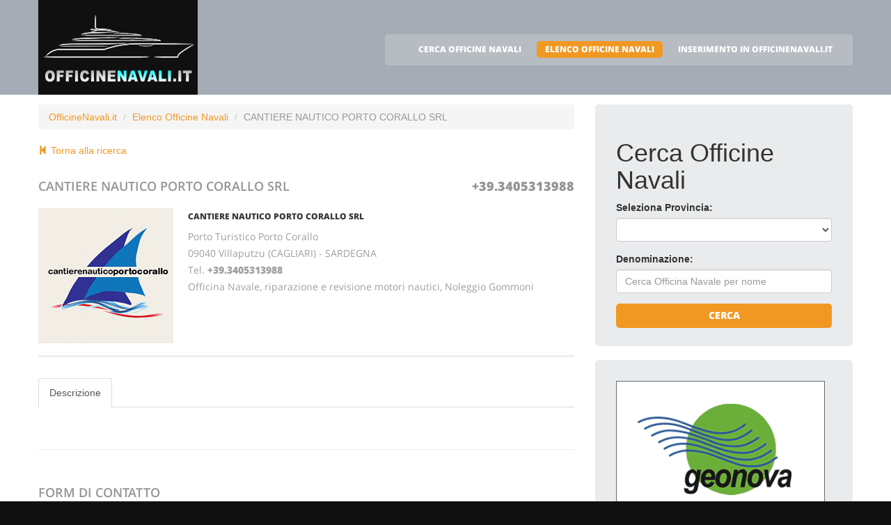

--- FILE ---
content_type: text/html
request_url: http://officinenavali.it/238390_cantiere_nautico_porto_corallo_srl_villaputzu.htm
body_size: 3585
content:
<!DOCTYPE html>
<html lang="it">
<head>
    <title>CANTIERE NAUTICO PORTO CORALLO SRL - Officina Navale a Villaputzu </title>
    <meta charset="utf-8">
    <meta name="viewport" content="width=device-width, initial-scale=1">
    <link rel="icon" href="/img/favicon.ico" type="image/x-icon">
    <link rel="shortcut icon" href="/img/favicon.ico" type="image/x-icon" />
    <link rel="stylesheet" href="/css/bootstrap.css" >
    <link rel="stylesheet" href="/css/style.css">
    <link rel="stylesheet" href="/fonts/font-awesome.css">

    <script src="/js/jquery.js"></script>
    <script src="/js/jquery-migrate-1.2.1.min.js"></script>
    <script src="/js/superfish.js"></script>
    <script src="/js/jquery.mobilemenu.js"></script>
    <script src="/js/jquery.easing.1.3.js"></script>
    <script src="/js/jquery.ui.totop.js"></script>
    <script src="/js/jquery.touchSwipe.min.js"></script>
    <script src="/js/jquery.equalheights.js"></script>
    <style>
      #map_canvas {
        width: 100%;
        height: 400px;
      }
    </style>

    <script>
    $(window).load(function() {
      jQuery(".maxheight").equalHeights();
    });
  </script>


</head>

<body>
<header id="header" class="pagesheader">
    <div id="stuck_container">
        <div class="container">
            <div class="row">
                  <article class="col-lg-3 col-sm-3 col-xs-12">
                    <h1 class="navbar-brand navbar-brand_"><a href="/index.html"><img alt="OfficineNavali.it" src="/img/logo.jpg"></a></h1>
                  </article>
                                    <article class="col-lg-9 col-sm-9 col-xs-12">
                      <div class="menuheader">
                        <nav class="navbar navbar-default navbar-static-top tm_navbar" role="navigation">
                            <ul class="nav sf-menu">
				<li> <a href="/cerca_officinenavali.html">CERCA OFFICINE NAVALI</a></li>
<li class="active"> <a href="/officinenavali.html">ELENCO OFFICINE NAVALI</a></li>
<li> <a href="/pubblicita_su_officinenavali.html">INSERIMENTO IN OFFICINENAVALI.IT</a></li>

                            </ul>
                        </nav>
                      </div>
                  </article>

            </div>
        </div>
    </div>
</header>
<div id="content">
    <section class="row_6">
        <div class="container">
            <div class="row">
              <article class="col-lg-8 col-md-8 col-sm-8">
                <ul class="breadcrumb">
	<li><a href="/">OfficineNavali.it</a> </li>
	<li><a href="/officinenavali.html">Elenco Officine Navali</a></li>
	<li class="active">CANTIERE NAUTICO PORTO CORALLO SRL</li>
</ul>


                <a href="javascript:history.back(-1)"><span class="glyphicon glyphicon-step-backward" aria-hidden="true"></span> Torna alla ricerca</a>
                <h2><span class="pull-left pull-upper">CANTIERE NAUTICO PORTO CORALLO SRL</span> <span class="pull-right"><strong><a href="tel:+39.3405313988">+39.3405313988</a></strong></span></h2>

                <div class="box_blog">
    <article class="row_1">
            <div class="overflow">
                <figure>
                 
                    <img src="/foto_esercizi/238390/small/cantiere_nautico_porto_corallo_srl.jpg" alt="CANTIERE NAUTICO PORTO CORALLO SRL">
                 
                </figure>
		
                <h3>
		    
			CANTIERE NAUTICO PORTO CORALLO SRL
		    
                </h3>
                <p>
                  Porto Turistico Porto Corallo<br>09040 Villaputzu (CAGLIARI) - SARDEGNA<br>
                  Tel. <a href="tel:+39.3405313988"><b>+39.3405313988</b></a> <br>
		  
                  
                  
                  Officina Navale, riparazione e revisione motori nautici, Noleggio Gommoni<br>
	          <br>
                  
                  
                </p>
            </div>
    </article>
</div>


		<a id="descrizione" name="descrizione"></a>
                  <ul class="nav nav-tabs">
    <li class="active"><a href="/238390_cantiere_nautico_porto_corallo_srl.htm#descrizione">Descrizione</a></li>







  </ul>
  <br>


                <div class="extra-wrap">
                  
                  <p class="lead"></p>
                </div>

                <div class="block">
                  <div class="inner clearfix">
                    <hr>
                    
  <h2 class="colh2-1">Form di Contatto</h2>

  <form id="contact-form" class="contact-form" method="post" action="/cgi-bin/readform.cgi">

   <div class="row">
     <div class="form-group col-sm-4">
       <label for="inputNome" class="control-label">Nome</label>
       <input type="text" name="nome" id="inputNome" placeholder="Ins. nome o nickname">
     </div>
     <div class="form-group col-sm-4">
       <label for="inputEmail" class="control-label">Email</label>
       <input type="email" name="email" id="inputEmail" placeholder="Ins. indirizzo Email">
     </div>
     <div class="form-group col-sm-4">
         <label for="inputTelefono" class="control-label">Telefono</label>
         <input type="tel" name="telefono" id="inputTelefono" placeholder="Ins. numero telefonico">
     </div>
   </div>
   
   <div class="row">
     <div class="form-group col-sm-4">
        <label for="inputVerifica" class="control-label">Ins. risultato (7 + 4)</label>
        <input type="text" name="somma" id="inputVerifica">
     </div>
   </div>    

   <div class="row">
     <div class="form-group col-sm-12">
       <label for="inputNote" class="control-label">Richieste / Note</label>
       <textarea name="testo_richiesta" rows="4" id="inputNote" placeholder="Inserisci il testo della tua richiesta"></textarea>
     </div>
   </div>
  
    <div class="form-group">
      <div class="col-sm-offset-4 col-sm-3">
        <input type="hidden" name="vetrina" value="CANTIERE NAUTICO PORTO CORALLO SRL">
        <input type="hidden" name="add1" value="7">
        <input type="hidden" name="add2" value="4">
        <input type="hidden" name="ref_val" value="50d6ae197e14967f1eed04d3f0e56418">
        <input type="hidden" name="modulo" value="contatto vetrina officinenavali">
        <input type="hidden" name="username" value="">
        <input type="hidden" name="dominio" value="officinenavali.it">
        <input type="hidden" name="rcpt_to" value="info@officinenavali.it">
        <button type="submit" class="btn btn-lg btn-block btn-primary">Invia Richiesta</button>
      </div>
    </div>
    
   </form>


                  </div>
                </div>
                
                    

              </article>
	
	                    <article class="col-lg-4 col-md-4 col-sm-4 welcome">
                <div class="box2">
                  <div class="inner maxheight">
                    <h1>Cerca Officine Navali</h1>
                    <form role="form" method="POST" action="/cgi-bin/search_esercizi.cgi">
   <div class="form-group">
     <label class="name">Seleziona Provincia:</label>
     <SELECT name="provincia" class="form-control" >
<OPTION value=""></OPTION>
<OPTION value="ANCONA">ANCONA</OPTION>
<OPTION value="CAGLIARI">CAGLIARI</OPTION>
<OPTION value="GENOVA">GENOVA</OPTION>
<OPTION value="LA_SPEZIA">LA SPEZIA</OPTION>
<OPTION value="LIVORNO">LIVORNO</OPTION>
<OPTION value="LUCCA">LUCCA</OPTION>
<OPTION value="MESSINA">MESSINA</OPTION>
<OPTION value="PISA">PISA</OPTION>
<OPTION value="PISTOIA">PISTOIA</OPTION>
<OPTION value="RIMINI">RIMINI</OPTION>
<OPTION value="ROMA">ROMA</OPTION>
<OPTION value="TRIESTE">TRIESTE</OPTION>
</SELECT>

   </div>
   <div class="form-group">
     <label class="name">Denominazione:</label>
     <input type="text" class="form-control" name="free_text" placeholder="Cerca Officina Navale per nome">
   </div>
   <div class="btns">
     <button type="submit" class="btn btn-primary btn1 btn-block"> Cerca </button>
   </div>
</form>

                  </div>
                </div>
                <br>
		                <div class="box2">
                  <div>
                     <a target="_blank" href="http://www.geonovasrl.com"><img src="https://banner-ar.seo.it/149/original/banner_geonova_fornoli_lucca_cartiere_300x250_v1.gif" alt="Geonova Srl - Noleggio e Vendita Gru e Autogru - Sollevamento - Piattaforme - Trasporti Eccezionali" border="0"></a>
                  </div>
                </div>
		<br>
                <div class="box2">
                  <div>
                     <a target="_blank" href="http://nauticaforniture.it"><img src="https://banner-ar.seo.it/225/original/banner_nautica_forniture_it_300x250_v2.jpg" alt="Nautica Forniture - Portale Aziende di Forniture Nautiche Italiane" border="0"></a>
                  </div>
                </div>
		<br>
                <div class="box2">
                  <div>
                     <a target="_blank" href="http://officinemeccaniche.it"><img src="https://banner-ar.seo.it/55/original/banner_officinemeccaniche_it_300x250.jpg" alt="Officine Meccaniche di Precisione" border="0"></a>
                  </div>
                </div>
		<br>
                <div class="box2">
                  <div>
                     <a target="_blank" border="0" href="//officinenavali.it/call_banner_a80cd39cb340110e2a5234bedf3b1df97fbd07b2.html"><img style="display:block; height: 250px; width: 300px; border 0px;" src="https://banner-ar.seo.it/31/original/banner_portali_it_300x250.jpg" alt="Pubblicità Internet - Portali.it" border="0"></a>
                  </div>
                </div>
		<br>

                <div class="box2">
                  <div class="inner maxheight">
                     <script type="text/javascript"><!--
google_ad_client = "pub-0946999566082081";
google_ad_width = 300;
google_ad_height = 250;
google_ad_format = "300x250_as";
google_ad_type = "text_image";
google_ad_channel = "";
google_color_border = "C3C3C3";
google_color_bg = "FFFFFF";
google_color_link = "0000FF";
google_color_text = "000000";
google_color_url = "008000";
//--></script> <script type="text/javascript"
  src="http://pagead2.googlesyndication.com/pagead/show_ads.js">
</script>

                  </div>
                </div>
                <br>
                <div class="box2">
                  <div class="inner maxheight">
                     <script type="text/javascript"><!--
google_ad_client = "pub-0946999566082081";
google_ad_width = 300;
google_ad_height = 250;
google_ad_format = "300x250_as";
google_ad_type = "text_image";
google_ad_channel = "";
google_color_border = "C3C3C3";
google_color_bg = "FFFFFF";
google_color_link = "0000FF";
google_color_text = "000000";
google_color_url = "008000";
//--></script> <script type="text/javascript"
  src="http://pagead2.googlesyndication.com/pagead/show_ads.js">
</script>

                  </div>
                </div>
              </article>


            </div>
        </div>
    </section>
</div>
<footer>
        ##BANNER_PORTALI##
        
        <div class="footerrow1">
            <div class="container">
                <div class="row">
                    <article class="col-lg-12">
                        <ul class="social_icons">
                            <li><a href="#"><i class="fa fa-facebook"></i></a></li>
                            <li><a href="#"><i class="fa fa-skype"></i></a></li>
                            <li><a href="#"><i class="fa fa-google-plus"></i></a></li>
                            <li><a href="#"><i class="fa fa-twitter"></i></a></li>
                        </ul>
                   </article>
                </div>
            </div>
        </div>
        <div class="footerrow2">
            <div class="container">
                <div class="row">
                    <article class="col-lg-4">
                      <p class="footerpriv">
                      <a href="http://www.officinenavali.it">officinenavali.it</a><br>
                      Copyright &copy; 2026<br><br>
                      <a href="http://www.portali.it" target="_blank"><img src="/images/portali_internet_advertising_network_155.png" width="155" height="42" border="0" alt="Portali.it - Internet Advertising Network - Concessionaria di Pubblicit&agrave; Internet per il Portale Web officinenavali.it"></a><br>
                      <small>
                        <a href="http://www.portali.it" target="_blank">Per la tua pubblicit&agrave; su officinenavali.it</a><br>
                        <a href="/elenco_officinenavali_per_localita.html">Elenco Officine Navali per localit&agrave;</a>
			
                      </small>
                      </p>
                      <p class="footerpriv"><a href="/officinenavali_a_ancona.html">Officine Navali a Ancona</a><br>
<a href="/officinenavali_a_la_spezia.html">Officine Navali a La Spezia</a><br>
<a href="/officinenavali_a_messina.html">Officine Navali a Messina</a><br>
<a href="/officinenavali_a_rimini.html">Officine Navali a Rimini</a><br>
</p>
                    </article>
                    <article class="col-lg-4">
                      <p class="footerpriv"><a href="/officinenavali_a_cagliari.html">Officine Navali a Cagliari</a><br>
<a href="/officinenavali_a_livorno.html">Officine Navali a Livorno</a><br>
<a href="/officinenavali_a_pisa.html">Officine Navali a Pisa</a><br>
<a href="/officinenavali_a_roma.html">Officine Navali a Roma</a><br>
</p>
                    </article>
                    <article class="col-lg-4">
                      <p class="footerpriv"><a href="/officinenavali_a_genova.html">Officine Navali a Genova</a><br>
<a href="/officinenavali_a_lucca.html">Officine Navali a Lucca</a><br>
<a href="/officinenavali_a_pistoia.html">Officine Navali a Pistoia</a><br>
<a href="/officinenavali_a_trieste.html">Officine Navali a Trieste</a><br>
</p>
                    </article>
                </div>
            </div>
        </div>
</footer>

<script src="/js/bootstrap.min.js"></script>
<script src="/js/tm-scripts.js"></script>
</body>

</html>


--- FILE ---
content_type: text/html; charset=utf-8
request_url: https://www.google.com/recaptcha/api2/aframe
body_size: 265
content:
<!DOCTYPE HTML><html><head><meta http-equiv="content-type" content="text/html; charset=UTF-8"></head><body><script nonce="sOMfPcih-X5HO3_C5A7mAg">/** Anti-fraud and anti-abuse applications only. See google.com/recaptcha */ try{var clients={'sodar':'https://pagead2.googlesyndication.com/pagead/sodar?'};window.addEventListener("message",function(a){try{if(a.source===window.parent){var b=JSON.parse(a.data);var c=clients[b['id']];if(c){var d=document.createElement('img');d.src=c+b['params']+'&rc='+(localStorage.getItem("rc::a")?sessionStorage.getItem("rc::b"):"");window.document.body.appendChild(d);sessionStorage.setItem("rc::e",parseInt(sessionStorage.getItem("rc::e")||0)+1);localStorage.setItem("rc::h",'1769503959215');}}}catch(b){}});window.parent.postMessage("_grecaptcha_ready", "*");}catch(b){}</script></body></html>

--- FILE ---
content_type: text/css
request_url: http://officinenavali.it/css/style.css
body_size: 5512
content:
@font-face {
  font-family: 'Open Sans';
  font-style: normal;
  font-weight: 400;
  src: local('Open Sans'), local('OpenSans'), url(../fonts/fonts_opensans_v8.woff) format('woff');
}
@font-face {
  font-family: 'Open Sans';
  font-style: normal;
  font-weight: 600;
  src: local('Open Sans Semibold'), local('OpenSans-Semibold'), url(../fonts/fonts_opensans_semibold_v8.woff) format('woff');
}
@font-face {
  font-family: 'Open Sans';
  font-style: normal;
  font-weight: 800;
  src: local('Open Sans Extrabold'), local('OpenSans-Extrabold'), url(../fonts/fonts_opensans_extrabold_v8.woff) format('woff');
}


a {
    /* color: #428bca; */
    color: #f19823;
    text-decoration: none;
}

a[href^="tel:"] {
	color: inherit;
	text-decoration: none;
}
textarea, input[type="text"], input[type="email"], input[type="search"], input[type="password"] {
	-webkit-appearance: none;
	-moz-appearance: caret;
}
/*------ template stylization ------*/
body {
	background: #101010;
}
.thumb-pad {
	padding: 0 !important;
}
.thumbnail {
	line-height: 0 !important;
	position: relative;
	padding: 0;
	margin: 0;
	border: none;
	border-radius: 0;
	box-shadow: none;
	background: none;
}
/*--------------- row_s ----------------*/
.row_1 {
	background: #FFF;
	padding: 14px 0 23px;
}
.row_2 {
	padding: 48px 0 2px;
	background: url(../img/bgrow2.jpg) no-repeat;
	background-size: cover;
}
.row_3 {
	background: #FFF;
	padding: 15px 0 23px;
}
.row_3 h2 {
	padding-bottom: 19px;
}
.row_4 {
	background: #FFF;
	padding: 14px 0 27px;
}
.row_5 {
	background: #FFF;
	padding: 14px 0 49px;
}
.row_5 h2 {
	padding: 30px 0 26px;
}
.row_6 {
	background: #FFF;
	padding: 14px 0 68px;
}
.row_6 h2 {
	padding: 30px 0 26px;
}
.row_7 {
	background: #FFF;
	padding: 49px 0 58px;
}
.row_8 {
	background: #FFF;
	padding: 14px 0 50px;
}
.row_8 h2 {
	padding: 30px 0 19px;
}
.row_9 {
	background: #FFF;
	padding: 62px 0 61px;
}
.row_10 {
	background: #FFF;
	padding: 14px 0 68px;
}
.pad1 {
	padding: 26px 0;
}
.padbot1 {
	padding-bottom: 21px;
}
.padbot2 {
	padding-bottom: 19px;
}
.mboto {
	margin-bottom: 0 !important;
}
.mbot1 {
	margin-bottom: 6px !important;
}
/*------------ Back to top --------------*/
#toTop {
	display: none;
	width: 31px;
	height: 19px;
	overflow: hidden;
	background: url(../img/totop.png) 0 top no-repeat;
	position: fixed;
	margin-right: -690px !important;
	right: 50%;
	bottom: 60px;
	z-index: 999;
}
#toTop:hover {
	background-position: 0 bottom;
}
#toTop:active, #toTop:focus {
	outline: none;
}
/*------------headeings buttons--------------*/
p {
	font-family: 'Open Sans', sans-serif;
	font-size: 14px;
	line-height: 24px;
	font-weight: 400;
	color: #9f9f9f;
	margin: 0;
	padding: 0;
	margin-bottom: 14px;
}
h2 {
	text-transform: uppercase;
	font-family: 'Open Sans', sans-serif;
	font-size: 18px;
	line-height: 22px;
	font-weight: 600;
	color: #949494;
	margin: 0;
	padding: 30px 0 32px;
}
h3 {
	text-transform: uppercase;
	font-family: 'Open Sans', sans-serif;
	font-size: 12px;
	line-height: 24px;
	font-weight: 800;
	color: #393939;
	padding: 0;
	margin: 0;
	margin-bottom: 16px;
}
.btnslogan {
	position: relative;
	border: none;
	border-radius: 0;
	color: #FFF;
	box-sizing: border-box;
	padding: 5px;
	z-index: 10;
	background: url(../img/pattbtn.png);
	border-radius: 5px;
	margin-bottom: 18px;
	-webkit-transition: all 0.2s ease;
	transition: all 0.2s ease;
}
.btnslogan strong {
	text-transform: uppercase;
	position: relative;
	display: block;
	font-family: 'Open Sans', serif;
	font-size: 18px;
	line-height: 22px;
	font-weight: 800;
	padding: 14px 51px 15px;
	border-radius: 5px;
	margin: 0;
	z-index: 2;
}
.btnslogan strong span {
	position: absolute;
	top: 0;
	left: 0;
	width: 100%;
	height: 100%;
	border-radius: 5px;
	margin: 0;
	/* background: #f19823; */
	background: #f19823;
	z-index: -1;
	-webkit-transition: all 0.2s ease;
	transition: all 0.2s ease;
}
.btnslogan:hover {
	background: url(../img/pattbtn.png);
	text-decoration: none;
	-webkit-transition: all 0.2s ease;
	transition: all 0.2s ease;
}
.btnslogan:hover strong span {
	padding: 14px 51px 15px;
	border-radius: 5px;
	margin: 0;
	background: #f19823;
	opacity: 0.2;
	-webkit-transition: all 0.2s ease;
	transition: all 0.2s ease;
}
.btn1 {
	position: relative;
	border: none;
	color: #FFF;
	box-sizing: border-box;
	z-index: 10;
	text-transform: uppercase;
	font-family: 'Open Sans', serif;
	font-size: 14px;
	line-height: 20px;
	font-weight: 800;
	padding: 7px 29px 8px;
	/* background: #f19823; */
	 background: #f19823;
	border-radius: 5px;
	-webkit-transition: all 0.2s ease;
	transition: all 0.2s ease;
}
.btn1:hover {
	/* background: #b9e7d4; */
	/* background: #7edfff; */
	background: #fdc302;
	text-decoration: none;
	-webkit-transition: all 0.2s ease;
	transition: all 0.2s ease;
}
.btn2 {
	position: relative;
	border: none;
	color: #FFF;
	box-sizing: border-box;
	z-index: 10;
	text-transform: uppercase;
	font-family: 'Open Sans', serif;
	font-size: 14px;
	line-height: 20px;
	font-weight: 800;
	padding: 7px 29px 8px;
	background: #f19823;
	border-radius: 5px;
	-webkit-transition: all 0.2s ease;
	transition: all 0.2s ease;
}
.btn2:hover {
	/* background: #b9e7d4; */
	/* background: #7edfff; */
	background: #fdc302;
	text-decoration: none;
	-webkit-transition: all 0.2s ease;
	transition: all 0.2s ease;
}

.pagination > .active > a, .pagination > .active > span, .pagination > .active > a:hover, .pagination > .active > span:hover, .pagination > .active > a:focus, .pagination > .active > span:focus {
    background-color: #f19823;
    border-color: #f19823;
    color: #ffffff;
    cursor: default;
    z-index: 2;
}
/*********************** header ************************/
header {
	position: relative;
	text-align: center;
	background: url(../img/headerbg.jpg) center top no-repeat;
	background-size: cover;
	padding-bottom: 62px;
}
header #stuck_container {
	box-shadow: 0 1px 25px 0 #8e959d;
}
.pagesheader {
	padding-bottom: 0;
	background-color: #a5acb5;
	background-image: none;
}
.pagesheader #stuck_container {
	box-shadow: none !important;
}
.headertop {
	position: fixed;
}
/*-------- Logo -------- */
.navbar-brand_ {
	display: block;
	position: relative;
	text-align: center;
	padding: 0;
	margin: 0;
}
.navbar-brand_ img {
	max-width: 100%;
}
.navbar-brand_a:hover {
	text-decoration: none;
}
/*-----------------navbar---------------------*/
.menuheader {
	float: right;
	margin-top: 49px;
	margin-right: 0;
	background: url(../img/menupattern.png) repeat;
	border-radius: 5px;
}
.tm_navbar {
	position: relative;
	padding: 10px 12px 6px 31px;
	margin: 0;
	background: none;
	border: none;
	min-height: 20px;
}
.tm_navbar .nav {
	float: none;
	position: relative;
	display: inline-block;
}
.tm_navbar ul {
	position: relative;
	padding: 0;
	margin: 0;
	background: none;
	list-style: none;
}
.tm_navbar .nav li:first-child {
	position: relative;
	zoom: 1;
	background: none;
}
.tm_navbar .nav li {
	text-align: center;
	float: left;
	padding: 0;
	margin: 0 5px;
	position: relative;
	zoom: 1;
}
.tm_navbar .nav li a {
	text-align: center;
	text-transform: uppercase;
	position: relative;
	text-decoration: none;
	font-family: 'Open Sans', sans-serif;
	font-size: 12px;
	line-height: 20px;
	font-weight: 800;
	color: #FFF;
	background: transparent;
	padding: 2px 12px;
	border: none;
	border-radius: 5px;
	text-shadow: none;
	-webkit-transition: all 0.2s ease;
	transition: all 0.2s ease;
}
.tm_navbar .nav > li > a .indicator1 {
	background: url(../img/indicator.png) no-repeat 0 bottom;
	width: 7px;
	height: 5px;
	display: inline-block;
	top: 27px;
	left: 50%;
	margin-left: -3px;
	position: absolute;
	z-index: 5;
}
.tm_navbar .nav li a:hover, .tm_navbar .nav > li.active > a, .tm_navbar .nav > li.active > a:hover {
	color: #FFF;
	background: #f19823;
	-webkit-transition: all 0.2s ease;
	transition: all 0.2s ease;
}
.tm_navbar .nav > .active > a, .tm_navbar .nav > .active > a:hover, .tm_navbar .nav > .active > a:focus {
	background: #f19823;
	-webkit-transition: all 0.2s ease;
	transition: all 0.2s ease;
}
.tm_navbar .nav > li.sfHover.active > a .sf-sub-indicator, .tm_navbar .nav > li.active > a .sf-sub-indicator {
	background-position: 0 0;
}
.tm_navbar .nav > li.sfHover > a, .tm_navbar .nav > li.sfHover > a:hover, .tm_navbar .nav > li > a:hover, .tm_navbar .nav > li.active > a, .tm_navbar .nav > li.active > a:hover {
	background: #f19823;
	-webkit-transition: all 0.2s ease;
	transition: all 0.2s ease;
}
/*---------submenu1-------------*/
.tm_navbar .nav ul {
	position: absolute;
	display: none;
	top: 42px;
	left: -25px;
	width: 113px;
	padding: 15px 0 11px;
	list-style: none;
	zoom: 1;
	z-index: 14;
	background: #101010;
	margin: 0;
	border-radius: 5px;
}
.tm_navbar .nav ul li:first-child {
	width: 100%;
	padding: 0;
	margin: 0 0 0 15px;
	display: block;
	position: relative;
	zoom: 1;
	z-index: 10;
	background: transparent;
}
.arrowup {
	position: absolute;
	top: 6px;
	left: 144px;
	z-index: 100;
}
.tm_navbar .nav ul li {
	text-align: left;
	width: 100%;
	padding: 3px 0 0px;
	margin: 0 0 0 14px;
	display: block;
	position: relative;
	border: none;
	zoom: 1;
	z-index: 14;
}
.tm_navbar .nav ul li a {
	text-transform: uppercase;
	position: relative;
	color: #FFF;
	padding: 0;
	font-family: 'Open Sans', sans-serif;
	font-size: 12px;
	line-height: 20px;
	font-weight: 800;
	margin: 0;
	text-shadow: none;
	border-bottom: none !important;
	background: transparent !important;
}
.tm_navbar .nav ul li a:hover {
	color: #f19823;
	border-bottom: none !important;
}
.tm_navbar .nav > li > ul li > a:hover, .tm_navbar .nav > li > ul li.sfHover > a {
	color: #FFF;
	text-decoration: underline;
	border-bottom: none !important;
}
.tm_navbar .nav > li > ul li > a:hover, .tm_navbar .nav > li > ul ul li.sfHover > a {
	color: #FFF;
	text-decoration: underline;
	border-bottom: none !important;
}
/*-----------submenu2-----------*/
.tm_navbar .nav ul ul {
	list-style: none;
	padding: 10px 0 12px;
	left: 105px;
	top: -60px;
	width: 113px;
	background: #101010;
	border: none;
	border-radius: 5px;
}
.tm_navbar .nav ul ul li:first-child {
	text-align: left;
	padding: 4px 0 0;
	padding-left: 0;
	position: relative;
	zoom: 1;
	z-index: 11;
	background: transparent;
}
.tm_navbar .nav ul ul li {
	text-align: left;
	padding: 3px 0 0;
	padding-left: 0;
	position: relative;
	zoom: 1;
	z-index: 11;
}
.tm_navbar .nav ul ul li a {
	color: #FFF;
	text-shadow: none;
}
.tm_navbar .nav ul ul li a:hover {
	color: #FFF;
	text-decoration: underline;
}
/*-----indicator2-------*/
.tm_navbar .nav ul .indicator2 {
	background: url(../img/indicator2.png) no-repeat 0 0;
	width: 5px;
	height: 7px;
	position: relative;
	display: inline-block;
	top: 0;
	margin-left: 4px;
	left: auto;
	z-index: 5;
}
/*-------------------select------------------*/
.select-menu {
	display: none !important;
}
.slogan {
	text-align: center;
	position: relative;
	display: block;
	margin: 75px 0 0;
	box-sizing: border-box;
}
.slogan .title1 {
	font-family: 'Open Sans', sans-serif;
	font-size: 48px;
	line-height: 48px;
	font-weight: 800;
	color: #FFF;
	margin: 0;
	position: relative;
	padding: 22px 0 27px;
  	text-shadow: black 0.1em 0.1em 0.2em;
  	letter-spacing: 1px;
}
hr.slogantop {
	top: 0;
	outline: none;
	border: none;
	height: 12px;
	width: 100%;
	background: url(../img/lineslogan.png) center top repeat-x;
	position: relative;
	margin: 0;
}
hr.sloganbottom {
	top: 0;
	outline: none;
	border: none;
	height: 12px;
	width: 100%;
	background: url(../img/lineslogan.png) center bottom repeat-x;
	position: relative;
	margin: 0;
}
/************************ header end ***********************/
/************************** content **************************/
.title2 {
	margin-bottom: 16px;
}
.title2 strong {
	font-family: 'Open Sans', sans-serif;
	font-size: 48px;
	line-height: 48px;
	font-weight: 800;
	color: #333333;
	display: block;
	padding: 29px 0 17px;
}
.title2 span {
	text-transform: uppercase;
	display: block;
	font-family: 'Open Sans', sans-serif;
	font-size: 18px;
	line-height: 24px;
	font-weight: 600;
}
.welcome figure {
	margin-bottom: 21px;
}
/*------------ list-advant ------------ */
.list-advant {
	padding: 0;
	margin: 0;
	margin-bottom: 31px;
	padding-bottom: 0;
	list-style: none;
}
.list-advant h3 {
	margin-bottom: 5px;
	margin-top: 6px;
}
.list-advant p {
	margin-bottom: 0;
}
.list-advant .overflow {
	overflow: hidden;
}
.list-advant a {
	color: #393939;
	text-decoration: none;
	display: inline-block;
	-webkit-transition: all 0.2s ease;
	transition: all 0.2s ease;
}
.list-advant a:hover {
	text-decoration: underline;
	-webkit-transition: all 0.2s ease;
	transition: all 0.2s ease;
}
.list-advant li {
	overflow: hidden;
	padding-top: 11px;
}
.list-advant li:first-child {
	padding: 0;
	border: none;
	margin: 0;
}
.badge_ {
	font-family: 'Open Sans', sans-serif;
	font-size: 36px;
	line-height: 36px;
	font-weight: 800;
	color: #FFF;
	width: 73px;
	text-align: center;
	/* background: #f19823; */
	background: #f19823;
	float: left;
	text-shadow: none;
	padding: 13px 0 13px;
	margin-right: 27px;
	margin-top: 0;
	white-space: normal;
	border-radius: 500px;
	/* border: 5px solid #bcffdf; */
	border: 5px solid #03c3f4;
	text-transform: uppercase;
}
/*--------------list1-------------*/
.list1 {
	position: relative;
	list-style: none;
	padding: 0;
	z-index: 100;
	overflow: hidden;
}
.list1 li {
	text-align: center;
	overflow: hidden;
	position: relative;
	list-style: none;
	margin-bottom: 30px;
}
.list1 li .box1 {
	overflow: hidden;
	position: relative;
	list-style: none;
	padding: 38px 50px 31px;
	margin-bottom: 0;
	border-radius: 5px;
	background: url(../img/patternbox1.png);
}
.list1 li .box1 h2 {
	text-align: center;
	padding: 0 0 9px;
}
.list1 li .box1 h3 {
	text-align: center;
	margin-bottom: 6px;
}
.list1 li .box1 .btn1 {
	display: inline-block;
	text-align: center;
}
.list1 li .box1 p {
	text-align: left;
	margin-bottom: 12px;
}
.p_bars {
	margin-bottom: 21px;
}
a .progress {
	height: 30px;
	background: #ffffff;
	outline: none;
	border: none;
	box-shadow: none;
	border-radius: 5px;
	margin-bottom: 5px;
	-webkit-transition: all 0.2s ease;
	transition: all 0.2s ease;
}
a .progress .progress-bar {
	background: #737373;
	outline: none;
	border: none;
	box-shadow: none;
	border-radius: 5px;
}
a .progress .progress-bar p {
	font-family: 'Open Sans', sans-serif;
	font-size: 12px;
	line-height: 20px;
	font-weight: 400;
	color: #FFF;
	margin: 0;
	padding: 4px 0 0 20px;
	-webkit-transition: all 0.2s ease;
	transition: all 0.2s ease;
}
a:hover .progress {
	background: #bcffdf;
	-webkit-transition: all 0.2s ease;
	transition: all 0.2s ease;
}
a:hover .progress .progress-bar p {
	color: #bcffdf;
	-webkit-transition: all 0.2s ease;
	transition: all 0.2s ease;
}
/*--------------list2-------------*/
.list2 {
	position: relative;
	list-style: none;
	z-index: 100;
	overflow: hidden;
	margin: 13px 0 23px;
}
.list2 li {
	float: left;
	text-align: center;
	overflow: hidden;
	position: relative;
	list-style: none;
	margin: 0 19px;
}
.list2 li:first-child {
	float: left;
	text-align: center;
	overflow: hidden;
	position: relative;
	list-style: none;
	margin: 0 20px 0 0;
}
.list2 li.last {
	float: left;
	text-align: center;
	overflow: hidden;
	position: relative;
	list-style: none;
	margin-left: 28px;
	margin-right: 0;
}
.list2 li a {
	opacity: 1;
	-webkit-transition: all 0.2s ease;
	transition: all 0.2s ease;
}
.list2 li a:hover {
	opacity: 0.5;
	-webkit-transition: all 0.2s ease;
	transition: all 0.2s ease;
}
/*-----------testimonials2--------------*/
.list-quote2.extra {
	padding-bottom: 34px;
}
.list-quote2 {
	list-style: none;
	margin: 0;
	padding: 0;
}
.list-quote2 li:first-child {
	background: url(../img/blockquote.png) 0 0 no-repeat;
	margin-top: 0;
	margin-bottom: 0;
	padding: 0 0 0 38px;
}
.list-quote2 li {
	background: url(../img/blockquote.png) 0 0 no-repeat;
	margin-top: 17px;
	margin-bottom: 13px;
	padding: 0 0 0 38px;
}
.quote-2 {
	border: medium none;
	display: block;
	margin: 0;
	overflow: hidden;
	padding: 0;
}
.quote-2 p {
	vertical-align: text-top;
	margin: 0;
	padding: 0;
	font-family: 'Open Sans', sans-serif;
	font-size: 14px;
	line-height: 24px;
	font-weight: 400;
	color: #9f9f9f;
	margin-bottom: 0;
}
.quote-2 p img {
	margin-right: 9px;
}
.quote-2 h3 {
	position: relative;
	text-align: right;
	margin-top: 4px;
	margin-right: 31px;
}
.quote-2 a {
	color: #393939;
	font-weight: bold;
	-webkit-transition: all 0.3s ease;
	transition: all 0.3s ease;
}
.quote-2 a:hover {
	text-decoration: none;
	color: #f19823;
	-webkit-transition: all 0.3s ease;
	transition: all 0.3s ease;
}
/*--------- list-members -----------*/
.members {
	padding: 76px 0 31px 0;
}
.list-members {
	margin: 0;
	padding: 0;
	overflow: hidden;
	list-style: none;
}
.list-members li h3 {
	margin-bottom: 4px;
}
.list-members li {
	float: left;
	overflow: hidden;
	margin-bottom: 26px;
	-webkit-box-sizing: border-box;
	-moz-box-sizing: border-box;
	box-sizing: border-box;
}
.list-members li section {
	padding: 0;
}
.list-members li figure {
	width: 100%;
}
.list-members li figure .box-shadow(none) img {
 width: 100%;
}
.list-members li a {
	margin-bottom: 0;
	color: #393939;
}
.list-members li a:hover {
	color: #f19823;
	text-decoration: none;
}
.list-members li p {
	margin-bottom: 0;
}
.list-members li figure {
	width: 100%;
	margin: 0;
	overflow: hidden;
	margin-bottom: 11px;
}
.list-members li figure img {
	width: 100%;
}
.list-members li > div > div > figure > a {
	position: relative;
	display: block;
	margin: 0;
}
.list-members li > div > div > figure > a > .zoom {
	width: 30px;
	height: 30px;
	margin-top: -250px;
	margin-left: -15px;
	position: absolute;
	top: 50%;
	left: 50%;
	-webkit-transition: all 0.4s ease-in;
	transition: all 0.4s ease-in;
}
.list-members li > div > div > figure > a:hover > .zoom {
	margin-top: -15px;
	margin-left: -15px;
	text-decoration: none;
	position: absolute;
	top: 50%;
	left: 50%;
	-webkit-transition: all 0.2s ease-out;
	transition: all 0.2s ease-out;
}
.list-members li > div > div > figure > a span {
	position: absolute !important;
	top: 50%;
	left: 50%;
	width: 0;
	height: 0;
	background: url(../img/patternhover1.png) repeat;
	-webkit-transition: all 0.4s ease-in;
	transition: all 0.4s ease-in;
}
.list-members li > div > div > figure > a:hover span {
	top: 0;
	left: 0;
	width: 100%;
	height: 100%;
	background: url(../img/patternhover1.png) repeat;
	-webkit-transition: all 0.2s ease-out;
	transition: all 0.2s ease-out;
}
/*--------------list3-------------*/
.thumbnail .caption_list3 {
	padding: 14px 0 0 0;
	margin: 0;
	text-align: left;
	background: transparent;
	border: 1px solid #edefed;
	border-top: none;
}
.thumbnail .caption_list3 h3 {
	margin-bottom: 4px;
}
.thumbnail .caption_list3 p {
	margin-bottom: 0;
}
.list3 {
	position: relative;
	overflow: hidden;
	list-style: none;
	padding: 0;
	margin-top: -30px;
	z-index: 100;
}
.list3 li {
	overflow: hidden;
	position: relative;
	list-style: none;
	margin-top: 30px;
}
.box2 {
	padding: 30px 30px 26px;
	position: relative;
	box-sizing: border-box;
	background: #e9ebed;
	border-radius: 5px;
}
.list3 li figure {
	width: 100%;
	margin: 0;
	overflow: hidden;
}
.list3 li figure img {
	width: 100%;
}
.list3 li figure > a {
	position: relative;
	display: block;
	margin: 0;
}
.list3 li figure a span {
	text-align: center;
	top: 0;
	left: 0;
	width: 100%;
	height: 100%;
	position: absolute;
	border: 0px solid #ffffff;
	-webkit-transition: all 0.4s ease;
	transition: all 0.4s ease;
}
.list3 li figure a:hover span {
	border: 8px solid #f19823;
	-webkit-transition: all 0.3s ease;
	transition: all 0.3s ease;
}
.list3 li a {
	color: #393939;
	margin-bottom: 0;
	-webkit-transition: all 0.4s ease;
	transition: all 0.4s ease;
}
.list3 li p > a:hover {
	text-decoration: none;
	color: #f19823;
	-webkit-transition: all 0.4s ease;
	transition: all 0.4s ease;
}
.list3 li h3 > a:hover {
	text-decoration: none;
	color: #f19823;
	-webkit-transition: all 0.4s ease;
	transition: all 0.4s ease;
}
/*------------------blog--------------------*/
.box_blog {
	padding-bottom: 25px;
	margin-bottom: 30px;
	border-bottom: 3px solid #edeef0;
	position: relative;
/*	overflow: hidden; */
}
.box_blog figure {
	float: left;
	margin: 0 21px 5px 0;
}
.box_blog h3 {
	margin-top: 3px;
	margin-bottom: 5px;
}
.box_blog h3 a {
	color: #393939;
	-webkit-transition: all 0.4s ease;
	transition: all 0.4s ease;
}
.box_blog h3 a:hover {
	color: #f19823;
	text-decoration: none;
	-webkit-transition: all 0.4s ease;
	transition: all 0.4s ease;
}
.title3 {
	display: block;
	margin-top: 5px;
}
.title3 strong {
	font-family: 'Open Sans', sans-serif;
	font-size: 36px;
	line-height: 36px;
	font-weight: 800;
	color: #f19823;
	margin: 0;
	margin-right: 5px;
}
.title3 span {
	text-transform: uppercase;
	font-family: 'Open Sans', sans-serif;
	font-size: 15px;
	line-height: 22px;
	font-weight: 800;
	color: #f19823;
	margin: 0;
}
.title4 {
	margin-bottom: 20px;
}
.title4 a {
	color: #393939;
	-webkit-transition: all 0.4s ease;
	transition: all 0.4s ease;
}
.title4 a:hover {
	color: #f19823;
	-webkit-transition: all 0.4s ease;
	transition: all 0.4s ease;
}
.title5 {
	font-family: 'Open Sans', sans-serif;
	font-size: 14px;
	line-height: 22px;
	font-weight: 400;
	color: #393939;
	margin: 0;
}
.title5 a {
	color: #393939;
	-webkit-transition: all 0.4s ease;
	transition: all 0.4s ease;
}
.title5 a:hover {
	color: #f19823;
	-webkit-transition: all 0.4s ease;
	transition: all 0.4s ease;
}
.title6 {
	font-family: 'Open Sans', sans-serif;
	font-size: 14px;
	line-height: 22px;
	font-weight: 400;
	color: #393939;
	margin: 0 0 20px;
}
.title6 a {
	color: #393939;
	-webkit-transition: all 0.4s ease;
	transition: all 0.4s ease;
}
.title6 a:hover {
	color: #f19823;
	-webkit-transition: all 0.4s ease;
	transition: all 0.4s ease;
}
/*-------- contacts page --------*/
.gmap {
	margin-top: 0;
}
.map {
	overflow: hidden;
	line-height: 0;
	font-size: 0;
	padding: 0 0 15px 0;
	-webkit-box-sizing: border-box;
	-moz-box-sizing: border-box;
	box-sizing: border-box;
	border-radius: 0;
}
.map iframe {
	width: 100%;
	height: 393px;
	border: none;
	margin-top: 0;
	margin-bottom: 0;
	padding-bottom: 0;
}
address {
	margin: 0;
	margin-bottom: 16px;
}
address strong {
	margin: 0;
	text-transform: uppercase;
	font-family: 'Open Sans', sans-serif;
	font-size: 12px;
	line-height: 24px;
	font-weight: 800;
	color: #393939;
	display: block;
	margin-bottom: 5px;
	margin-top: 4px;
}
.address h2 {
	padding-bottom: 16px !important;
}
address p {
	font-family: 'Open Sans', sans-serif;
	font-size: 14px;
	line-height: 24px;
	font-weight: 400;
	color: #9f9f9f;
	margin-bottom: 0;
}
address .info p:first-child {
	margin-bottom: 10px;
}
.info > p span {
	font-family: 'Open Sans', sans-serif;
	font-size: 14px;
	line-height: 24px;
	font-weight: 400;
	color: #9f9f9f;
	width: 93px;
	display: inline-block;
}
.info a {
	font-family: 'Open Sans', sans-serif;
	font-size: 14px;
	line-height: 24px;
	font-weight: 400;
	color: #9f9f9f;
	margin-left: 0;
	-webkit-transition: all 0.2s ease;
	transition: all 0.2s ease;
}
.info a:hover {
	text-decoration: none;
	color: #f19823;
	-webkit-transition: all 0.2s ease;
	transition: all 0.2s ease;
}
/*------------contact form------------*/
.contact-form .coll-1, .contact-form .coll-2, .contact-form .coll-3 {
	margin-right: 5px;
	margin-bottom: 13px;
	width: 199px;
	display: inline-block;
}
.contact-form .coll-3 {
	margin-right: 0;
}
.coll-message {
	position: relative;
}
#contact-form {
	margin-top: 11px;
	position: relative;
}
#contact-form label {
	position: relative;
	/*!*/
  display: block;
}
#contact-form span {
	display: block;
}
#contact-form ._placeholder {
	width: 100%!important;
	position: absolute;
	/*!*/
  left: 0;
	right: 0;
	top: 0;
	bottom: 0;
	cursor: text;
	font-family: 'Open Sans', sans-serif;
	font-size: 14px;
	line-height: 24px;
	font-weight: 400;
	color: #9f9f9f;
	padding: 9px 10px 8px 15px;
	border-radius: 5px;
	display: block;
}
#contact-form ._placeholder.focused {
	font-family: 'Open Sans', sans-serif;
	font-size: 14px;
	line-height: 24px;
	font-weight: 400;
	font-weight: normal;
	opacity: .4;
	filter: alpha(opacity=40);
	box-shadow: none;
	padding: 9px 10px 8px 15px;
	width: 100%;
}
#contact-form ._placeholder.hidden {
	display: none;
}
#contact-form input, #contact-form textarea {
	outline: none;
	box-shadow: none;
	-webkit-box-sizing: border-box;
	-moz-box-sizing: border-box;
	box-sizing: border-box;
	float: left;
	font-family: 'Open Sans', sans-serif;
	font-size: 14px;
	line-height: 24px;
	font-weight: 400;
	color: #9f9f9f;
	width: 100%;
	height: 43px;
	border-radius: 5px;
	padding: 9px 10px 8px 15px;
	border: 1px solid #d7d7d7;
	background: transparent;
}
#contact-form textarea {
	height: 100px;
	resize: none;
	margin: 0 0 19px;
	overflow: hidden;
}
.req {
	font-family: 'Open Sans', sans-serif;
	font-size: 14px;
	line-height: 24px;
	font-weight: 400;
	color: #9f9f9f;
	position: relative;
	display: inline-block;
	margin-left: 18px;
	top: 2px;
}
#contact-form > label {
	margin-bottom: 0;
}
#contact-form .error-message, #contact-form .empty-message {
	height: 0;
	overflow: hidden;
	font: 10px/20px Arial;
	-webkit-transition: 0.3s ease-in height;
	transition: 0.3s ease-in height;
	position: absolute;
	right: 3px;
	top: 0;
}
#contact-form .invalid .error-message, #contact-form .empty .empty-message {
	height: 20px;
}
#contact-form .success-message {
	line-height: 22px;
	position: absolute;
	overflow: hidden;
	height: 0;
	left: 0;
	top: 0;
	-webkit-box-sizing: border-box;
	-moz-box-sizing: border-box;
	box-sizing: border-box;
	box-shadow: none;
	border-radius: 5px;
	background: #FFF;
	z-index: 10;
	width: 100%;
	text-align: center;
	-webkit-transition: all 0.7s linear;
	transition: all 0.7s linear;
	padding: 0;
}
#contact-form.success .success-message {
	height: 50px;
	color: #bab9b9;
	padding: 15px 0;
	border: 1px solid #d7d7d7;
	border-radius: 5px;
	-webkit-transition: all 0.7s linear;
	transition: all 0.7s linear;
}
/*-----------------privacy page-------------------*/
.privacy_page h3 {
	margin: 0 0 4px;
}
.terms p {
	margin: 0 0 24px !important;
}
.mbot4 {
	margin: 24px 0 0 0 !important;
}
.privacy_page p {
	margin-bottom: 15px;
}
.privacy_link {
	color: #9f9f9f;
}
.privacy_link:hover {
	text-decoration: none;
	color: #f19823;
}
/*404 page*/
/*404 page*/
.block-404 .forminfo h2 {
	padding: 21px 0 6px;
}
.block-404 .forminfo h2 strong {
	font-family: 'Open Sans', sans-serif;
	text-transform: none;
	font-size: 48px;
	line-height: 48px;
	font-weight: 800;
	color: #333333;
	display: block;
}
.block-404 .forminfo h2 span {
	text-transform: uppercase !important;
	font-family: 'Open Sans', sans-serif;
	text-transform: none;
	font-size: 18px;
	line-height: 28px;
	font-weight: 600;
	color: #949494;
	display: block;
	margin-top: 15px;
}
.block-404 p {
	margin-bottom: 10px;
}
.form-404 {
	width: 100%;
	display: block;
	margin: 0;
	position: relative;
	margin-top: 23px;
}
.form-404 input {
	font-family: 'Open Sans', sans-serif;
	font-size: 14px;
	line-height: 24px;
	font-weight: 400;
	color: #9f9f9f;
	width: 100%;
	height: 32px;
	border-radius: 5px;
	padding: 3px 10px 3px 15px;
	border: 1px solid #d7d7d7;
	background: transparent;
	-webkit-box-sizing: border-box;
	-moz-box-sizing: border-box;
	box-sizing: border-box;
	box-shadow: none;
	float: left;
}
.form-404 input:focus {
	box-shadow: none;
	outline: none;
	border: 1px solid #d7d7d7;
}
.form-404 a {
	position: absolute;
	margin-top: 0 !important;
	width: 29px;
	height: 23px;
	overflow: hidden;
	padding: 0;
	top: 4px;
	right: 7px;
	float: right;
	box-shadow: none;
	outline: none;
	border: none;
}
.form-404 a img {
	position: relative;
	width: 29px;
	height: 46px;
	margin-top: 0;
}
.form-404 a:hover {
	box-shadow: none;
}
.form-404 a:hover img {
	position: relative;
	width: 29px;
	height: 46px;
	margin-top: -23px;
}
/************************** content end **************************/
/************************* footer **************************/
.footerrow0 {
        padding: 20px 0 42px;
        border-bottom: 3px solid #FFF;
}
.footerrow1 {
	padding: 20px 0 42px;
	border-bottom: 3px solid #FFF;
}
.footerrow2 {
	padding: 5px 0;
}
p.footerpriv {
	position: relative;
	overflow: hidden;
	text-transform: normal;
	font-family: 'Open Sans', sans-serif;
	font-size: 12px;
	line-height: 20px;
	font-weight: 400;
	color: #ffffff;
	margin: 0;
	margin-top: 10px;
	margin-bottom: 17px;
	width: 100%;
}
p.footerpriv a {
	text-transform: normal !important;
	font-family: 'Open Sans', sans-serif;
	font-size: 12px;
	line-height: 20px;
	font-weight: 400;
	color: #ffffff;
}
p.footerpriv a:hover {
	text-decoration: none;
	color: #f19823;
	-webkit-transition: all 0.3s ease;
	transition: all 0.3s ease;
}
p.footerpriv span {
	text-transform: normal;
	font-family: 'Open Sans', sans-serif;
	font-size: 12px;
	line-height: 20px;
	font-weight: 400;
	color: #ffffff;
}
p.footerpriv img {
	margin: 0 0px;
}
.privacylink {
	text-transform: normal !important;
	font-family: 'Open Sans', sans-serif;
	font-size: 12px;
	line-height: 20px;
	font-weight: 400 !important;
	color: #ffffff !important;
	margin: 0;
	-webkit-transition: all 0.3s ease;
	transition: all 0.3s ease;
}
.privacylink:hover {
	text-decoration: none;
	color: #f19823 !important;
	-webkit-transition: all 0.3s ease;
	transition: all 0.3s ease;
}
/*-----------social--------------*/
.social_icons {
	text-align: center;
	overflow: hidden;
	padding: 0;
	list-style: none;
	position: relative;
	margin: 0;
	margin-top: 33px;
	z-index: 10;
}
.social_icons > li {
	cursor: pointer;
	display: inline-block;
	margin: 0 12px;
	border-radius: 500px;
	overflow: hidden;
}
.social_icons > li a {
	border: 4px solid #FFF;
	border-radius: 500px;
	width: 88px;
	height: 88px;
	display: block;
	background: transparent;
	-webkit-transition: all 0.3s ease;
	transition: all 0.3s ease;
}
.social_icons > li a i {
	font-size: 36px;
	margin-top: 21px;
	color: #ffffff;
	-webkit-transition: all 0.3s ease;
	transition: all 0.3s ease;
}
.social_icons > li a:hover {
	background: #FFF;
	border: 4px solid #FFF;
	-webkit-transition: all 0.3s ease;
	transition: all 0.3s ease;
}
.social_icons > li a:hover i {
	color: #101010;
	-webkit-transition: all 0.3s ease;
	transition: all 0.3s ease;
}

/*------ network banners ----------*/
.newtork_banners {
	text-align: center;
	overflow: hidden;
	padding: 0;
	list-style: none;
	position: relative;
	margin: 0;
	margin-top: 33px;
	z-index: 10;
}
.newtork_banners > li {
	cursor: pointer;
	display: inline-block;
	margin: 0 5px;
	/* border-radius: 500px; */
	overflow: hidden;
}
.newtork_banners > li a {
	/* border: 4px solid #FFF; */
	/* border-radius: 500px; */
	/* width: 88px; */
	/* height: 88px; */
	display: block;
	background: transparent;
	-webkit-transition: all 0.3s ease;
	transition: all 0.3s ease;
}
.newtork_banners > li a i {
	font-size: 36px;
	margin-top: 21px;
	color: #ffffff;
	-webkit-transition: all 0.3s ease;
	transition: all 0.3s ease;
}
.newtork_banners > li a:hover {
	background: #FFF;
	/* border: 4px solid #FFF; */
	-webkit-transition: all 0.3s ease;
	transition: all 0.3s ease;
}
.newtork_banners > li a:hover i {
	color: #101010;
	-webkit-transition: all 0.3s ease;
	transition: all 0.3s ease;
}

.adslot_1 { width: 320px; height: 50px; }
.adslot_2 { width: 300px; height: 250px; }

/************************** footer end **************************/
/*----- media queries ------*/
/******************************************************/
@media (min-width: 1220px) {
.contact-form .coll-1,  .contact-form .coll-2,  .contact-form .coll-3 {
	margin-right: 16px;
	width: 243px;
	display: inline-block;
}
.contact-form .coll-3 {
	margin-right: 0;
}
.container {
	padding: 0;
}
}
/******************************************************/
@media (min-width: 768px) and (max-width: 991px) {
.contact-form .coll-1,  .contact-form .coll-2,  .contact-form .coll-3 {
	margin-right: 0;
	width: 100%;
	display: inline-block;
}
.menuheader {
	float: right;
	margin-top: 35px;
}
}
/******************************************************/
@media (max-width: 767px) {
.map iframe {
	width: 100%;
	height: 250px;
}
.contact-form .coll-1,  .contact-form .coll-2,  .contact-form .coll-3 {
	margin-right: 0;
	margin-bottom: 15px;
	width: 100%;
	display: inline-block;
}
.box2 {
	padding: 10px;
}
.social_icons > li {
	cursor: pointer;
	display: inline-block;
	overflow: hidden;
	margin: 0 12px 15px;
}
.newtork_banners > li {
	cursor: pointer;
	display: inline-block;
	overflow: hidden;
	margin: 0 5px 15px;
}
.list1 li .box1 {
	padding: 10px;
}
.welcome figure {
	width: 100%;
}
.welcome figure img {
	width: 100%;
}
header {
	padding-bottom: 25px;
}
.slogan {
	margin: 25px 0 0;
}
.slogan .title1 {
	font-family: 'Open Sans', sans-serif;
	font-size: 28px;
	line-height: 38px;
}
.navbar-brand_ {
	display: block;
	position: relative;
	text-align: center;
	padding: 24px 0 20px;
	margin: 0 auto;
	width: 100%;
}
.menuheader {
	min-height: 50px;
	padding-top: 0;
	padding: 0;
	width: 100%;
	overflow: hidden;
}
.menuheader {
	float: none;
	margin-top: 0;
	margin-right: 0;
}
.tm_navbar {
	padding: 10px;
}
.sf-menu {
	display: none !important;
}
.select-menu {
	display: block !important;
	color: #FFF;
	border: 1px solid #343434;
	background: #101010 !important;
	-webkit-box-shadow: none;
	box-shadow: none;
	position: relative;
	width: 100%;
	margin: 0;
	padding: 5px;
}
.select-menu option {
	padding: 0;
}
}
/******************************************************/
@media (max-width: 650px) {
.memberscol {
	width: 50%;
}
}
/******************************************************/
@media (max-width: 550px) {
.box_blog figure {
	width: 100%;
	float: none;
	margin: 0 0 15px 0;
}
.box_blog figure img {
	width: 100%;
}
.collist3 {
	width: 50%;
}
}
/******************************************************/
@media (max-width: 480px) {
p.footerpriv strong {
	display: block;
}
.list2 li,  .list2 li:first-child,  .list2 li.last {
	float: none;
	margin: 0 !important;
}
a .progress .progress-bar p {
	padding: 4px 0 0 4px;
}
}
/******************************************************/
@media (max-width: 420px) {
.collist3 {
	width: 100%;
}
.memberscol {
	width: 100%;
}
}
/*Core variables and mixins*/
img {
	max-width: 100%;
}

figure.img-social {
    display: inline-block;
    margin-bottom: 0;
    margin-left: 0;
    margin-right: 0;
    margin-top: 0;
}

figure.img-social img {
    width: auto;
}
